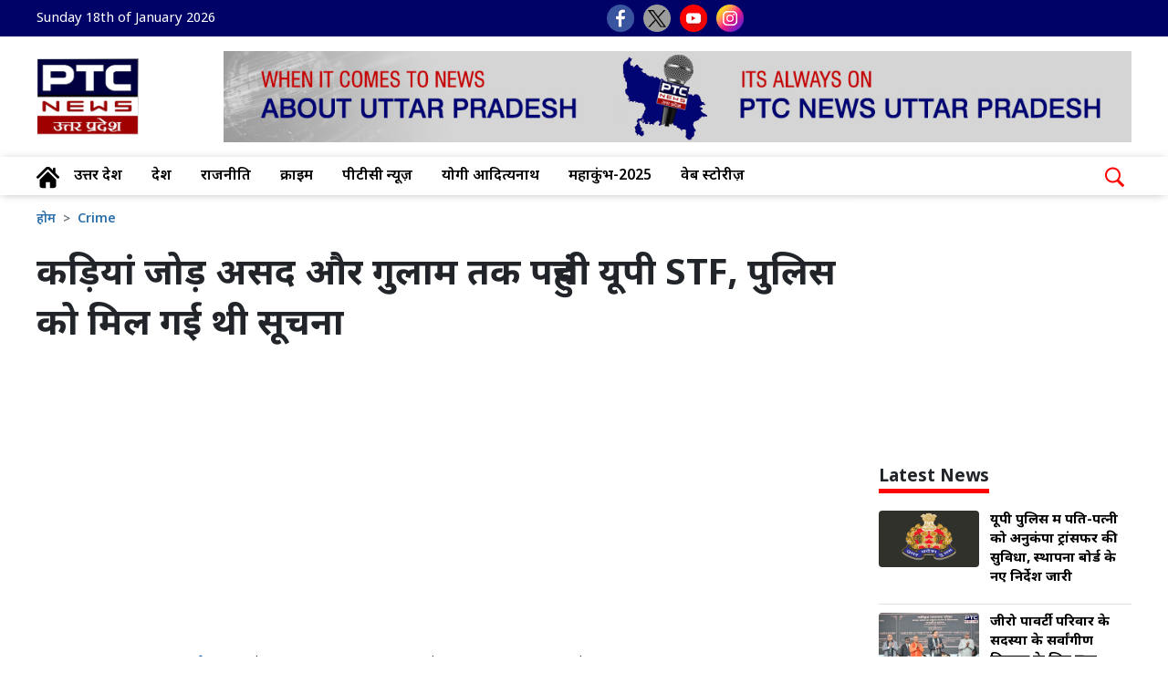

--- FILE ---
content_type: text/html; charset=UTF-8
request_url: https://up.ptcnews.tv/up-crime/important-things-related-to-asad-ahmed-encounter-839
body_size: 87910
content:
<!doctype html>
<html lang="hi">
  <head>
    <meta charset="utf-8">
	<meta name="viewport" content="width=device-width, initial-scale=1, maximum-scale=5" >  
	<meta http-equiv="X-UA-Compatible" content="IE=edge"> 
	<meta name="language" content="hi"> 
	<meta name="dc.language" content="hi" />
	<link rel="shortcut icon" type="image/ico" href="https://media-up.ptcnews.tv/ptcnews-up.ico" />
	<link rel="fluid-icon" type="image/png" href="https://media-up.ptcnews.tv/ptcnews-up.ico" />
	
	<!-- Google tag (gtag.js) -->
<script async src="https://www.googletagmanager.com/gtag/js?id=G-BEDFJQTDNB"></script>
<script>
  window.dataLayer = window.dataLayer || [];
  function gtag(){dataLayer.push(arguments);}
  gtag('js', new Date());

  gtag('config', 'G-BEDFJQTDNB');
</script>
	
	
	<meta name="robots"content="max-image-preview:large">
    <meta name="robots" content="index, follow">
	
   <meta name="google" content="notranslate"> 
   <meta property="fb:pages" content="61550931173099" />
   <meta property="fb:app_id" content="1152423489443032"> 
   <meta property="og:site_name" content="PTC News उत्तर प्रदेश"/> 
    			<title>Important things related to Asad Ahmed encounter कड़ियां जोड़ असद और गुलाम तक पहुंची यूपी STF, पुलिस को मिल गई थी सूचना | Crime - PTC News उत्तर प्रदेश</title>
			<meta name="description" content="Important things related to Asad Ahmed encounter प्रयागराज में उमेश पाल हत्याकांड के बाद मुख्यमंत्री योगी आदित्यनाथ ने विधानसभा में ऐलान किया था कि जिन्होंने इस घटना को अंजाम दिया है, उन्हें मिट्टी में मिला देंगे। मुख्यमंत्री के इस बयान के बाद घटना में शामिल अतीक अहमद के बेटे असद और अन्य आरोपियों की सरगर्मी से तलाश की जा रही थी। इस दौरान गुजरात की जेल में बंद अतीक अहमद को प्रयागराज पेशी के लिए लाए जाने पर परिवार के लोग अतीक अहमद की जान को खतरा बता रहे थे। अतीक के परिवार के लोगों ने उसकी सुरक्षा को लेकर मुख्यमंत्री तक को पत्र लिखा था।"/>
			<meta name="keywords" content="ptc news, ptc hindi news, utar pradesh news, uttar pradesh, cm yogi, yogi adityanath, Atiq son Asad, Atiq son Asad encounter, uttar pradesh police, yogi adityanath, yogi government, government of uttar pradesh, viral video, viral video of cm yogi, asad encounter, umesh pal murder case, press conference, prashant kumar, dg prashant kumar" />
			<meta name="news_keywords" content="ptc news, ptc hindi news, utar pradesh news, uttar pradesh, cm yogi, yogi adityanath, Atiq son Asad, Atiq son Asad encounter, uttar pradesh police, yogi adityanath, yogi government, government of uttar pradesh, viral video, viral video of cm yogi, asad encounter, umesh pal murder case, press conference, prashant kumar, dg prashant kumar" />			
			
		<link rel="amphtml" href="https://up.ptcnews.tv/amp/up-crime/important-things-related-to-asad-ahmed-encounter-839" />
		<link rel="canonical" href="https://up.ptcnews.tv/up-crime/important-things-related-to-asad-ahmed-encounter-839"/>	
		<meta property="og:description" content="प्रयागराज में उमेश पाल हत्याकांड के बाद मुख्यमंत्री योगी आदित्यनाथ ने विधानसभा में ऐलान किया था कि जिन्होंने इस घटना को अंजाम दिया है, उन्हें मिट्टी में मिला देंगे। मुख्यमंत्री के इस बयान के बाद घटना में शामिल अतीक अहमद के बेटे असद और अन्य आरोपियों की सरगर्मी से तलाश की जा रही थी। इस दौरान गुजरात की जेल में बंद अतीक अहमद को प्रयागराज पेशी के लिए लाए जाने पर परिवार के लोग अतीक अहमद की जान को खतरा बता रहे थे। अतीक के परिवार के लोगों ने उसकी सुरक्षा को लेकर मुख्यमंत्री तक को पत्र लिखा था।"/>
		<meta property="og:title" content="कड़ियां जोड़ असद और गुलाम तक पहुंची यूपी STF, पुलिस को मिल गई थी सूचना"/>
		<meta property="og:type" content="article" />
		<meta property="og:locale" content="hi_HI" />
		<meta property="og:url" content="https://up.ptcnews.tv/up-crime/important-things-related-to-asad-ahmed-encounter-839"/>
		<meta property="og:site_name" content="PTC News उत्तर प्रदेश" />
		<meta property="og:publisher" content="https://www.facebook.com/ptcnewsuttarpradesh/" />
		<meta property="og:image" content="https://ptcnews-up.s3.ap-south-1.amazonaws.com/wp-content/uploads/2023/04/asad-ahmed-encounter-jhansi-1_7d61778caabd6f75a0aff20f7651c62e_1280X720.webp"/>
		<meta name="twitter:title" content="कड़ियां जोड़ असद और गुलाम तक पहुंची यूपी STF, पुलिस को मिल गई थी सूचना" />
		<meta name="twitter:description" content="प्रयागराज में उमेश पाल हत्याकांड के बाद मुख्यमंत्री योगी आदित्यनाथ ने विधानसभा में ऐलान किया था कि जिन्होंने इस घटना को अंजाम दिया है, उन्हें मिट्टी में मिला देंगे। मुख्यमंत्री के इस बयान के बाद घटना में शामिल अतीक अहमद के बेटे असद और अन्य आरोपियों की सरगर्मी से तलाश की जा रही थी। इस दौरान गुजरात की जेल में बंद अतीक अहमद को प्रयागराज पेशी के लिए लाए जाने पर परिवार के लोग अतीक अहमद की जान को खतरा बता रहे थे। अतीक के परिवार के लोगों ने उसकी सुरक्षा को लेकर मुख्यमंत्री तक को पत्र लिखा था।"/>
		<meta name="twitter:image" content="https://ptcnews-up.s3.ap-south-1.amazonaws.com/wp-content/uploads/2023/04/asad-ahmed-encounter-jhansi-1_7d61778caabd6f75a0aff20f7651c62e_1280X720.webp" />
		<meta name="twitter:url" content="https://up.ptcnews.tv/up-crime/important-things-related-to-asad-ahmed-encounter-839" />
				
			<script type="application/ld+json">
			{
			  "@context": "https://schema.org",
			  "@type": "NewsArticle",
			  "mainEntityOfPage": {
				"@type": "WebPage",
				"@id": "https://up.ptcnews.tv/up-crime/important-things-related-to-asad-ahmed-encounter-839"
			  },
			  "headline": "Important things related to Asad Ahmed encounter कड़ियां जोड़ असद और गुलाम तक पहुंची यूपी STF, पुलिस को मिल गई थी सूचना",
			  "description":"Important things related to Asad Ahmed encounter प्रयागराज में उमेश पाल हत्याकांड के बाद मुख्यमंत्री योगी आदित्यनाथ ने विधानसभा में ऐलान किया था कि जिन्होंने इस घटना को अंजाम दिया है, उन्हें मिट्टी में मिला देंगे। मुख्यमंत्री के इस बयान के बाद घटना में शामिल अतीक अहमद के बेटे असद और अन्य आरोपियों की सरगर्मी से तलाश की जा रही थी। इस दौरान गुजरात की जेल में बंद अतीक अहमद को प्रयागराज पेशी के लिए लाए जाने पर परिवार के लोग अतीक अहमद की जान को खतरा बता रहे थे। अतीक के परिवार के लोगों ने उसकी सुरक्षा को लेकर मुख्यमंत्री तक को पत्र लिखा था।",
			  "articleBody":"Important things related to Asad Ahmed encounter प्रयागराज में उमेश पाल हत्याकांड के बाद मुख्यमंत्री योगी आदित्यनाथ ने विधानसभा में ऐलान किया था कि जिन्होंने इस घटना को अंजाम दिया है, उन्हें मिट्टी में मिला देंगे। मुख्यमंत्री के इस बयान के बाद घटना में शामिल अतीक अहमद के बेटे असद और अन्य आरोपियों की सरगर्मी से तलाश की जा रही थी। इस दौरान गुजरात की जेल में बंद अतीक अहमद को प्रयागराज पेशी के लिए लाए जाने पर परिवार के लोग अतीक अहमद की जान को खतरा बता रहे थे। अतीक के परिवार के लोगों ने उसकी सुरक्षा को लेकर मुख्यमंत्री तक को पत्र लिखा था।",
			  "keywords":"ptc news, ptc hindi news, utar pradesh news, uttar pradesh, cm yogi, yogi adityanath, Atiq son Asad, Atiq son Asad encounter, uttar pradesh police, yogi adityanath, yogi government, government of uttar pradesh, viral video, viral video of cm yogi, asad encounter, umesh pal murder case, press conference, prashant kumar, dg prashant kumar",
			  "image": [
				"https://ptcnews-up.s3.ap-south-1.amazonaws.com/wp-content/uploads/2023/04/asad-ahmed-encounter-jhansi-1_7d61778caabd6f75a0aff20f7651c62e_1280X720.webp"
			  ],
			  "datePublished": "2023-04-13T20:26:24+05:30",
			  "dateModified": "2023-04-13T20:26:24+05:30",
			  "author": {
				"@type": "Person",
				"name": "ptcshagunk",
				"url": "https://up.ptcnews.tv/author/ptcshagunk"
			  },
			  "publisher": {
				"@type": "Organization",
				"name": "PTC News उत्तर प्रदेश",
				"logo": {
				  "@type": "ImageObject",
				  "url": "https://media-up.ptcnews.tv/ptcnews-up.jpg",
				  "width":"600",
				  "height":"60"
				}
			  }
			}
			</script>	
			
			<script type="application/ld+json">
				{
				  "@context": "https://schema.org",
				  "@type": "WebPage",
				  "mainEntityOfPage": {
				   "@type": "WebPage",
				   "@inLanguage": "hi",
				   "name": "हिंदी न्यूज़, Hindi news, Hindi Samachar, Latest News in Hindi, लेटेस्ट हिंदी न्यूज़ ,Breaking News, PTC News उत्तर प्रदेश",
				   "description":"PTC News उत्तर प्रदेश: Hindi News(हिंदी न्यूज़): Get latest news in Hindi and breaking news in Hindi on Uttar Prades, Uttar Prades, Entertainment and State. पढ़ें    देश - दुनिया की ताजा खबरें हिंदी में PTC News उत्तर प्रदेश पर" ,"url": "https://up.ptcnews.tv",
				   "publisher":{
					  "@type":"Organization",
					  "name":"PTC News उत्तर प्रदेश",
					  "logo":{"@type":"ImageObject",
					  "url":"https://media-up.ptcnews.tv/ptcnews-up.jpg","width":"129","height":"70"}
				   }
				  }
				}
			 </script>		
				
				<script type="application/ld+json">
		 {
			"@context":"http://schema.org",
			 "name":"PTC News उत्तर प्रदेश",
			 "@type":"Organization",
			 "url":"https://up.ptcnews.tv/",
			 "logo":{
					  "@type": "ImageObject",
					  "url": "https://media-up.ptcnews.tv/ptcnews-up.jpg",
					  "width":"600",
					  "height":"60"
					},
			 "address":[
							{
								"@type":"PostalAddress",						
								"streetAddress":"Plot No. 78 Okhla Industrial Area Phase – 3",
								"addressLocality":"New Delhi",
								"addressRegion":"Uttar Prades",
								"postalCode":"110020",
								"Telephone":"+91-11-41090809"
							}
						],
						"sameAs":
						[["https://www.facebook.com/ptcnewsuttarpradesh","https://twitter.com/PTCNewsUP","https://www.youtube.com/channel/UCtQ8__IVS2MnHOueMgNYSxw"]]
		}
		</script>
   
		<script type="application/ld+json">{
			"@context":"http://schema.org",
			"@type":"WebSite",
			"name": "PTC News उत्तर प्रदेश",
			"alternateName" : "PTC News उत्तर प्रदेश",
			"url":"https://up.ptcnews.tv/",
			"potentialAction": {
			"@type": "SearchAction",
			"target": {
				"@type": "EntryPoint",
				"urlTemplate": "https://up.ptcnews.tv/searchview/{search_term_string}"
			},
			"query-input": "required name=search_term_string"
			}
		}
		</script>     
   
    <link href="https://media.ptcbharat.com/wp-content/uploads/2024/bootstrap.min.css" rel="stylesheet">
    <!-- Custom styles  -->
    <link href="https://media.ptcbharat.com/wp-content/uploads/2024/header.css" rel="stylesheet">
	<link href="https://media.ptcbharat.com/wp-content/uploads/2024/inside.css" rel="stylesheet">
    <script type="text/javascript" src="https://ajax.googleapis.com/ajax/libs/jquery/3.5.1/jquery.min.js"></script>
    <link rel="stylesheet" href="https://cdnjs.cloudflare.com/ajax/libs/font-awesome/5.15.3/css/all.min.css">
    <link href="https://fonts.googleapis.com/css2?family=Noto+Sans+Devanagari:wght@100..900&display=swap" rel="stylesheet">   </head><style>

span.live-update {background: #EA2429;color: #fff;padding: 6px 8px 5px 5px;line-height: 1;border-radius: 3px;text-transform: uppercase;display: inline-block;vertical-align: middle;font-size: 12px;font-weight: 700;width: auto}
span.live-update .blink {animation: blinker 1s linear infinite;font-size: 10px;margin-right: 5px;vertical-align: baseline}
.circle-live {background-color: #fff;border-radius: 50%;height: 10px;width: 10px;display: inline-block;}
span.budet-live {color:#ff0000;line-height: 1;border-radius:3px;text-transform: uppercase;display: inline-block;vertical-align: middle;font-size:15px; padding-top:10px; padding-left:10px;}
span.budet-live .blink {animation: blinker 1s linear infinite;font-size:10px;margin-right:8px;vertical-align: baseline}
.ffs18{font-size:18px!important}
.ffs16{font-size:16px!important}
                    
  @keyframes blinker {50% { opacity: 0; }}
  .c-live {background-color: #ff0000;border-radius: 50%;height:12px;width:12px;display: inline-block}
  .bxshadow{-webkit-box-shadow: 1px -1px 17px -1px rgba(0,0,0,0.44); -moz-box-shadow: 1px -1px 17px -1px rgba(0,0,0,0.44);box-shadow: 1px -1px 17px -1px rgba(0,0,0,0.44);  border-radius:10px;padding:10px;}                
  hr.style-one {border: 0;height: 1px;background: #727272;background-image: none;background-image: linear-gradient(to right, #f5f5f5, #333, #f5f5f5);}


  .share {position: relative;right:5;bottom: 10px}  
    @media (min-width: 768px) {
   .share {right: unset;bottom: unset;}
   }
                   .share__toggle:checked ~ .share__button {transform: rotate(-180deg);}
                   .share__toggle:checked ~ .share__icon--facebook {transform: translateX(-55px) rotate(0);}
                   .share__toggle:checked ~ .share__icon--twitter {transform: translateX(-110px) rotate(0);}
                   .share__toggle:checked ~ .share__icon--pinterest {transform: translateX(-165px) rotate(0);}
                   .share__toggle:checked ~ .share__icon--linkedin {transform: translateX(-220px) rotate(0);}
                  .share__toggle:checked ~ .share__icon--telegram {transform: translateX(-220px) rotate(0);}
      
                  .share__button {position: relative;z-index: 2;display: flex;justify-content: center;align-items: center;width: 35px;height: 35px;color: white;background-color: #babbbc;border-radius: 50px;box-shadow: 0px 0px 0px 1px rgb(180, 180, 181);cursor: pointer;transition: 0.3s ease;}
                   .share__icon {position: absolute; top: 0;display: flex;justify-content: center;align-items: center;width:35px;height: 35px;border-radius: 50px;transform: translateX(0) rotate(180deg);cursor: pointer;transition: 0.3s ease-in-out;}
                   .share__icon--facebook {background-color: #3b5998;}
                   .share__icon--twitter {background-color: #c3c3c4;}
                   .share__icon--pinterest {background-color: #bd081c;}
                   .share__icon--linkedin {background-color: #0077b5;}
    
                  @media screen and (max-width:768px)
                  {
                  .share {position: relative;top:1px;right:5;bottom: 10px}
                  .share__toggle:checked ~ .share__icon--facebook {transform: translateX(-40px) rotate(0);}
                  .share__toggle:checked ~ .share__icon--twitter {transform: translateX(-80px) rotate(0);}
                  .share__toggle:checked ~ .share__icon--pinterest {transform: translateX(-122px) rotate(0);}
                  .share__toggle:checked ~ .share__icon--linkedin {transform: translateX(-220px) rotate(0);}
                  .share__toggle:checked ~ .share__icon--telegram {transform: translateX(-160px) rotate(0);}
                  }				  
					.des-txt a {
						color: #0071ce !important;
					}

</style>  
  <body>
	<style type="text/css">
  .iw-search-list ul {
    margin: 0;
    padding: 0;
    list-style: none;
  }
  .iw-search-list ul li {
    display: block;
  }
  .iw-search-list ul li a {
    display: block;
    width: 100%;
    line-height: 1.5;
    text-align: left;
    text-decoration: none;
    padding: 10px 0;
    transition: 0.25s;
  }
  .iw-search-item {
    display: flex;
    flex-wrap: wrap;
    justify-content: space-between;
    align-items: flex-start;
  }
  .image-box {
    width: 80px;
    border: 1px solid rgb(106, 106, 106);
    margin-bottom: 0;
  }
  .iw-search-item-details {
    width: calc(100% - 80px);
    padding: 0 10px;
  }
  .iw-search-item-details p {
    color: #000;
    font-size: 12px;
    font-weight: 600;
    margin-bottom: 0;
  }
  .iw-search-item-details .iw-date > span {
    display: block;
    color: #aaa;
    font-size: 11px;
    margin-top: 5px;
    line-height: 1;
  }
  .bdr-bot1 {
    border-bottom: 1px solid rgb(160, 160, 160);
    padding-top: 10px;
  }
</style>

<header>
      <!--Desktop header-->
      <div class="ptc-desktop-header">
         <!--top bar-->
      <!-- <div class="ptc-topbar">
        <div class="container-lg">
          <div class="row">
            <div class="ptc-date col fspop">Thu, Sep 01, 2022</div>
            <div class="ptc-lang-option col fspop"><a href="#">Hindi</a> | <a href="#">English</a>
            </div>
            
          </div>
        </div>
      </div> -->
	  
	  <!--top bar-->
        <div class="ptc-topbar">
          <div class="container-lg">
            <div class="row">
              <div class="ptc-date col">
			  Sunday 18th of January 2026			  </div>
              <div class="ptc-top-social-links col">
                <a href="https://www.facebook.com/ptcnewsuttarpradesh" target="_blank"><img src="https://ptcbharat.s3.ap-south-1.amazonaws.com/wp-content/uploads/2024/small-facebook.png" alt="facebook" title="facebook"></a>
                <a href="https://twitter.com/PTCNewsUP" target="_blank"><img src="https://ptcbharat.s3.ap-south-1.amazonaws.com/wp-content/uploads/2024/small-twitter-new.png" alt="twitter" title="twitter"></a>
                <a href="https://www.youtube.com/channel/UCtQ8__IVS2MnHOueMgNYSxw" target="_blank"><img src="https://ptcbharat.s3.ap-south-1.amazonaws.com/wp-content/uploads/2024/small-youtube.png" alt="youtube" title="youtube"></a>				
                <a href="https://www.instagram.com/ptcnewsup/" target="_blank"><img src="https://ptcbharat.s3.ap-south-1.amazonaws.com/wp-content/uploads/2024/small-instagram.png" alt="instagram" title="instagram"></a>
              </div>
            </div>
          </div>
        </div>
     <!--top bar ends-->	  
      <!--top bar ends-->
        <!--logo and banner section-->
        <div class="container-lg">
          <div class="row ptc-logo-section">
            <div class="col col-2">
              <a href="https://up.ptcnews.tv">
                <img src="https://media.ptcbharat.com/wp-content/uploads/2024/07/ptcnews-up-logo.jpg" alt="PTC News उत्तर प्रदेश" title="PTC News उत्तर प्रदेश" width="112px;">
              </a>
            </div>
            <div class="col col-10 ptc-header-banner">
              <a href="https://play.google.com/store/apps/details?id=com.ptcplayapp&hl=en_IN&gl=US" target="_blank">
                <img src="https://media-up.ptcnews.tv/top-banner.jpg">
              </a>
            </div>
          </div>
        </div>
        <!--logo and banner section ends-->
        <div class="ptcTopNav ptc-d-stickynav">
          <!--top navigation-->
          <div class="ptc-menu-wrapper">
            <div class="container-lg ptc-menu-bar">
              <!--menu home-->
              <div class="ptc-home-logo">
                <a href="https://up.ptcnews.tv" class="ptc-home-icon">
                  <img src="https://ptcbharat.s3.ap-south-1.amazonaws.com/wp-content/uploads/2024/home-icon.svg" class="ptc-home-svg">
                </a>
                <a href="https://up.ptcnews.tv" class="ptc-home-img">
                  <img src="https://ptcnews-up.s3.ap-south-1.amazonaws.com/ptcnews-up.jpg">
                </a>
              </div>
              <!--menu home end-->
              <!--menu items start-->
              <!--Yaha sei changes hei-->
            <ul class="ptc-top-level-menu">
				<li><a href="https://up.ptcnews.tv/uttar-pradesh">उत्तर प्रदेश</a></li>
				<!--<li><a href="https://up.ptcnews.tv/video">वीडियो</a></li>-->
				<li><a href="https://up.ptcnews.tv/nation">देश</a></li>
				<!--<li><a href="https://up.ptcnews.tv/himachal-pradesh">हिमाचल</a></li>-->
				<li><a href="https://up.ptcnews.tv/politics">राजनीति</a></li>
				<li><a href="https://up.ptcnews.tv/up-crime">क्राइम</a></li> 
				<!--<li><a href="https://up.ptcnews.tv/video">वीडियो</a></li>-->
				<li><a href="https://www.ptcnews.tv/hindi-news" target="_blank">पीटीसी न्यूज़</a></li>
				<li><a href="https://up.ptcnews.tv/tag/up-cm-yogi-adityanath">योगी आदित्यनाथ</a></li>
				<li><a href="https://up.ptcnews.tv/tag/mahakumbh-2025">महाकुंभ-2025</a></li>
				<li><a href="https://up.ptcnews.tv/visualstory-category">वेब स्टोरीज़</a></li>
			</ul>

		<!--Start desktop search -->
			  
		<div class="ptc-search-header">
			<button class="ptcTopSearchBtn">
			  <img src="https://ptcbharat.s3.ap-south-1.amazonaws.com/wp-content/uploads/2024/search-m.png" width="25px">
			</button>
			<div class="ptc-top-search-box" id="searchbox">
				<form  method="GET" action="#" autocomplete="off">
				  <div class="input-group">
					<input type="text" name="searchstr" id="searchstr" class="form-control" placeholder="Search here...">
					<div class="input-group-append">
					  <button class="btn btn-danger" id="searchBtn" type="button">Search</button>
					</div>
				  </div>
				</form>
			  <div class="iw-search-list" id="searched_data"></div>
			</div>
		</div>
		<!--End desktop search -->			  
         </div>
     </div>
          <!--top navigation end-->
          <!--tags and trending news-->
		            <!--tags and trending news ends-->
          <!--Yaha tak-->
        </div>
				
      </div>
      <!--Desktop header ends-->
      <!--mobile header-->
      <div class="laxman">
        <div class="ptcTopNav ptc-mobile-header">
          <nav class="navbar navbar-dark ptc-m-top-bar">
            <button class="navbar-toggler ptc-hamburger hamburgerIcon" type="button">
              <span class="hamburger-icon"></span>
              <span class="hamburger-icon"></span>
              <span class="hamburger-icon"></span>
            </button>
            <a href="https://up.ptcnews.tv" class="ptc-m-logo">
              <img src="https://ptcnews-up.s3.ap-south-1.amazonaws.com/ptcnews-up.jpg" alt="PTC News उत्तर प्रदेश"title="PTC News उत्तर प्रदेश">
            </a>
            <!--mobile search start-->
			
            <div class="ptc-search-header">
              <button class="ptcTopSearchBtn">
                <img src="https://ptcbharat.s3.ap-south-1.amazonaws.com/wp-content/uploads/2024/search-m.png" width="25px" id="searchbutton">
              </button>
              <div class="ptc-top-search-box" id="searchbox">
				<form  method="GET" action="#" autocomplete="off">
					<div class="input-group">
						<input type="text" name="searchstr" id="searchmobstr" class="form-control" placeholder="Search here...">
						<div class="input-group-append">
							<button class="btn btn-danger" id="searchMobileBtn" type="button">Search</button>
						</div>
					</div>
				</form>
				<div class="iw-search-list" id="searched_mob_data"></div>
              </div>
            </div>
			<!--mobile search start-->
            <div class="ptc-mobile-menu">
              <button class="navbar-toggler ptc-menu-close-btn hamburgerIcon" type="button">
                <img src="https://ptcbharat.s3.ap-south-1.amazonaws.com/wp-content/uploads/2024/close-icon.png">
              </button>
              <div class="ptclogo">
                <img src="https://ptcnews-up.s3.ap-south-1.amazonaws.com/ptcnews-up.jpg" alt="PTC News उत्तर प्रदेश" title="PTC News उत्तर प्रदेश">
              </div>
              <!--div class="ptclang">
                <svg xmlns="http://www.w3.org/2000/svg" width="15.495" height="15.491" style="margin-right:5px;" viewBox="0 0 15.495 15.491">
                  <path id="Icon_ionic-ios-globe" fill="currentColor" data-name="Icon ionic-ios-globe" d="M11.12,3.375h-.026a7.746,7.746,0,0,0,0,15.491h.026a7.745,7.745,0,1,0,0-15.491Zm6.71,7.224h-2.89a14.665,14.665,0,0,0-.365-2.838,11.344,11.344,0,0,0,1.851-.782A6.671,6.671,0,0,1,17.831,10.6Zm-7.232,0H8.3a13.236,13.236,0,0,1,.328-2.573A11.329,11.329,0,0,0,10.6,8.29Zm0,1.043v2.305a11.377,11.377,0,0,0-1.974.264A13.234,13.234,0,0,1,8.3,11.642Zm1.043,0h2.283a13.158,13.158,0,0,1-.328,2.566,11.115,11.115,0,0,0-1.955-.261Zm0-1.043V8.29A11.378,11.378,0,0,0,13.6,8.03a13.2,13.2,0,0,1,.328,2.569Zm4.074-4.39a10.345,10.345,0,0,1-1.415.577,7.689,7.689,0,0,0-.987-2.029A6.738,6.738,0,0,1,15.716,6.209Zm-2.4.845a10.48,10.48,0,0,1-1.676.223V4.544A4.512,4.512,0,0,1,13.318,7.054ZM10.6,4.529V7.274A10.3,10.3,0,0,1,8.9,7.047,4.51,4.51,0,0,1,10.6,4.529Zm-1.7.238a7.749,7.749,0,0,0-.979,2.015,10.578,10.578,0,0,1-1.4-.573A6.638,6.638,0,0,1,8.9,4.768ZM5.814,6.983a11.119,11.119,0,0,0,1.832.775A14.073,14.073,0,0,0,7.281,10.6H4.414A6.637,6.637,0,0,1,5.814,6.983Zm-1.4,4.658H7.278a14.627,14.627,0,0,0,.365,2.838,11.8,11.8,0,0,0-1.832.775A6.672,6.672,0,0,1,4.41,11.642Zm2.111,4.39a10.422,10.422,0,0,1,1.4-.573A7.777,7.777,0,0,0,8.9,17.477,6.8,6.8,0,0,1,6.522,16.032ZM8.9,15.191a10.353,10.353,0,0,1,1.694-.227v2.748A4.5,4.5,0,0,1,8.9,15.191ZM11.642,17.7V14.96a10.48,10.48,0,0,1,1.676.223A4.51,4.51,0,0,1,11.642,17.7Zm1.676-.212a7.689,7.689,0,0,0,.987-2.029,10.175,10.175,0,0,1,1.415.581A6.816,6.816,0,0,1,13.318,17.484Zm3.109-2.227a11.344,11.344,0,0,0-1.851-.782,14.588,14.588,0,0,0,.365-2.834h2.89A6.642,6.642,0,0,1,16.427,15.258Z" transform="translate(-3.375 -3.375)"></path>
                </svg>
                <span style="margin-right:5px;">Language</span>
              </div-->
              <div class="ptc-top-social-links ptc-m-top-social-links" style="margin-top:60px;">
                <a href="https://www.facebook.com/ptcnewsuttarpradesh" target="_blank" alt="Facebook">
					<img src="https://ptcbharat.s3.ap-south-1.amazonaws.com/wp-content/uploads/2024/small-facebook.png" alt="facebook" title="facebook">
					</a>
					<a href="https://twitter.com/PTCNewsUP" target="_blank" alt="Twitter">
					<img src="https://ptcbharat.s3.ap-south-1.amazonaws.com/wp-content/uploads/2024/small-twitter-new.png" alt="twitter" title="twitter">
					</a>
					<a href="https://www.youtube.com/channel/UCtQ8__IVS2MnHOueMgNYSxw" target="_blank" alt="Youtube">
					<img src="https://ptcbharat.s3.ap-south-1.amazonaws.com/wp-content/uploads/2024/small-youtube.png" alt="youtube" title="youtube">
					</a>
					<a href="https://www.instagram.com/ptcnewsup/" target="_blank">
					<img src="https://ptcbharat.s3.ap-south-1.amazonaws.com/wp-content/uploads/2024/small-instagram.png" alt="instagram" title="instagram">
					</a>
              </div>
			<div id="ptc-mobile-accordion">
				
                <div class="ptc-m-menugroup">
                  <div class="ptc-m-submenugroup">
                    <a href="https://up.ptcnews.tv/uttar-pradesh">उत्तर प्रदेश</a>
                  </div>
                </div>
				<div class="ptc-m-menugroup">
                  <div class="ptc-m-submenugroup">
                    <a href="https://up.ptcnews.tv/nation">देश</a>
                  </div>
                </div>
                <div class="ptc-m-menugroup">
                  <div class="ptc-m-submenugroup">
                   <a href="https://up.ptcnews.tv/politics">राजनीति</a>
                  </div>
                </div>
				 <div class="ptc-m-menugroup">
                  <div class="ptc-m-submenugroup">
                    <a href="https://www.ptcnews.tv/hindi-news" target="_blank">पीटीसी न्यूज़</a>
                  </div>
                </div>				
                <div class="ptc-m-menugroup">
                  <div class="ptc-m-submenugroup">
                    <a href="https://up.ptcnews.tv/tag/up-cm-yogi-adityanath">योगी आदित्यनाथ</a>
                  </div>
                </div>
				<div class="ptc-m-menugroup">
                  <div class="ptc-m-submenugroup">
                    <a href="https://up.ptcnews.tv/tag/mahakumbh-2025">महाकुंभ-2025</a>
                  </div>
                </div>
				<div class="ptc-m-menugroup">
                  <div class="ptc-m-submenugroup">
                    <a href="https://up.ptcnews.tv/visualstory-category">वेब स्टोरीज़</a>
                  </div>
                </div>
               
              </div>
            </div>
          </nav>
          <!--Yaha sei mobile ka start karna hei-->
          <div class="container-fluid bgmob ptc-m ptc-m2">
            <div class="top-menu-mob">
            <ul>
				<li><a href="https://up.ptcnews.tv/uttar-pradesh">उत्तर प्रदेश</a></li>						
						<li><a href="https://up.ptcnews.tv/nation">देश</a></li>						
						<li><a href="https://up.ptcnews.tv/politics">राजनीति</a></li>
						<li><a href="https://up.ptcnews.tv/up-crime">क्राइम</a></li> 						
						<li><a href="https://www.ptcnews.tv/hindi-news" target="_blank">पीटीसी न्यूज़</a></li>
						<li><a href="https://up.ptcnews.tv/tag/up-cm-yogi-adityanath">योगी आदित्यनाथ</a></li>
						<li><a href="https://up.ptcnews.tv/tag/mahakumbh-2025">महाकुंभ-2025</a></li>
						<li><a href="https://up.ptcnews.tv/visualstory-category">वेब स्टोरीज़</a></li>
              </ul>
            </div>
          </div>
		  
		  		  
          <!--Yaha sei mobile ka end karna hei-->
        </div>
				
      </div>
      <!--mobile header ends-->
    </header>
    <!--desktop hrader ends1-->
	 
	    <div class="container mt-2 mb-3">
      <div class="row">
        <div class="col-lg-9 col-md-12">
				  
          <nav aria-label="breadcrumb">
            <ul class="breadcrumb">
				  <li class="breadcrumb-item">
					<a href="https://up.ptcnews.tv">होम</a>
				  </li>
				  <li class="breadcrumb-item">
					<a href="https://up.ptcnews.tv/up-crime">Crime</a>
				  </li>
				  			   <!--<li class="breadcrumb-item active"></li>-->
			</ul>
          </nav>
          <div class="tp-txt pb-1">
					  
            <h1 class="font-weight-bold">कड़ियां जोड़ असद और गुलाम तक पहुंची यूपी STF, पुलिस को मिल गई थी सूचना</h1>
            <!--h2>.</h2-->
			
			<!--desktop ads start-->
			<div class="container text-center mt-4 mb-4 dsp">		
			<script async src="https://pagead2.googlesyndication.com/pagead/js/adsbygoogle.js?client=ca-pub-7626770012890039"
			crossorigin="anonymous"></script>
			<ins class="adsbygoogle"
			style="display:block"
			data-ad-client="ca-pub-7626770012890039"
			data-ad-slot="7827438530"
			data-ad-format="auto"
			data-full-width-responsive="true"></ins>
			<script>
			(adsbygoogle = window.adsbygoogle || []).push({});
			</script>
			</div>
			<!--desktop ads end-->
			
          </div>		  
          <div class="writer pb-4">
				<span class="author-post">
					<span class="author">Reported by:&nbsp;<a href="javascript:void(0)">PTC News उत्तर प्रदेश Desk</a></span>
				</span>
				<span>&nbsp;|&nbsp;</span>
				<span class="author-post">
					<span class="author">Edited by:&nbsp;<a href="https://up.ptcnews.tv/author/ptcshagunk">Shagun Kochhar</a>
					</span>
				</span>			 
				<span>&nbsp;|&nbsp;</span>
				<span>April 13th 2023 08:26 PM</span>
				<span>&nbsp;|&nbsp;</span>
				<span>Updated:</span>
              <span> 
			  April 13th 2023 08:26 PM			  </span>
            </span>
          </div>
          <div class="row">
		  
		  
		  
		  
            <!--left section start-->
			            <!--left section end-->			
			
            <!--Middle section start-->
            <div class="col-lg-12 col-md-12">
              <div class="det-img mb-2 mt-1">
                <a href="https://up.ptcnews.tv/up-crime/important-things-related-to-asad-ahmed-encounter-839" title="कड़ियां जोड़ असद और गुलाम तक पहुंची यूपी STF, पुलिस को मिल गई थी सूचना">
                  <img src="https://ptcnews-up.s3.ap-south-1.amazonaws.com/wp-content/uploads/2023/04/asad-ahmed-encounter-jhansi-1_7d61778caabd6f75a0aff20f7651c62e_1280X720.webp" class="w-100">
                </a>
                <p>कड़ियां जोड़ असद और गुलाम तक पहुंची यूपी STF, पुलिस को मिल गई थी सूचना</p>
              </div>
              <div class="clearfix"></div>
              <div class="iw-post-bottom">
                <div class="iw-google-new-area">
                  <a href="" class="iw-google-news-btn">
                    <span class="iw-icon">
                      <img src="https://ptcnews-wp.s3.ap-south-1.amazonaws.com/wp-content/uploads/2022/10/goggle-news-icon.png" alt="">
                    </span>
                    <span style="padding-right:5px;font-size:13px;">Follow Us</span>
                  </a>
                </div>
                <div class="mb-3">
                  <div class="indsocial">
                    <a href="https://www.facebook.com/sharer/sharer.php?u=https%3A%2F%2Fup.ptcnews.tv%2Fup-crime%2Fimportant-things-related-to-asad-ahmed-encounter-839" target="_blank" rel="noopener noreferrer" alt="facebook" title="facebook">
                      <svg xmlns="http://www.w3.org/2000/svg" width="22" height="22" fill="#4b69b1" class="bi bi-facebook" viewBox="0 0 16 16">
                        <path d="M16 8.049c0-4.446-3.582-8.05-8-8.05C3.58 0-.002 3.603-.002 8.05c0 4.017 2.926 7.347 6.75 7.951v-5.625h-2.03V8.05H6.75V6.275c0-2.017 1.195-3.131 3.022-3.131.876 0 1.791.157 1.791.157v1.98h-1.009c-.993 0-1.303.621-1.303 1.258v1.51h2.218l-.354 2.326H9.25V16c3.824-.604 6.75-3.934 6.75-7.951" />
                      </svg>
                    </a>
					
					
                    <a href="https://twitter.com/intent/tweet?url=https%3A%2F%2Fup.ptcnews.tv%2Fup-crime%2Fimportant-things-related-to-asad-ahmed-encounter-839&text=कड़ियां जोड़ असद और गुलाम तक पहुंची यूपी STF, पुलिस को मिल गई थी सूचना" target="_blank" rel="noopener noreferrer" alt="twitter" title="twitter">
                      <svg xmlns="http://www.w3.org/2000/svg" width="22" height="22" fill="currentColor" class="bi bi-twitter-x" viewBox="0 0 16 16">
                        <path d="M12.6.75h2.454l-5.36 6.142L16 15.25h-4.937l-3.867-5.07-4.425 5.07H.316l5.733-6.57L0 .75h5.063l3.495 4.633L12.601.75Zm-.86 13.028h1.36L4.323 2.145H2.865z" />
                      </svg>
                    </a>
                   <!--<a href="https://www.youtube.com/addurl?video=" target="_blank" rel="noopener noreferrer">
                      <svg xmlns="http://www.w3.org/2000/svg" width="26" height="26" fill="#e83f3a" class="bi bi-youtube" viewBox="0 0 16 16">
                        <path d="M8.051 1.999h.089c.822.003 4.987.033 6.11.335a2.01 2.01 0 0 1 1.415 1.42c.101.38.172.883.22 1.402l.01.104.022.26.008.104c.065.914.073 1.77.074 1.957v.075c-.001.194-.01 1.108-.082 2.06l-.008.105-.009.104c-.05.572-.124 1.14-.235 1.558a2.01 2.01 0 0 1-1.415 1.42c-1.16.312-5.569.334-6.18.335h-.142c-.309 0-1.587-.006-2.927-.052l-.17-.006-.087-.004-.171-.007-.171-.007c-1.11-.049-2.167-.128-2.654-.26a2.01 2.01 0 0 1-1.415-1.419c-.111-.417-.185-.986-.235-1.558L.09 9.82l-.008-.104A31 31 0 0 1 0 7.68v-.123c.002-.215.01-.958.064-1.778l.007-.103.003-.052.008-.104.022-.26.01-.104c.048-.519.119-1.023.22-1.402a2.01 2.01 0 0 1 1.415-1.42c.487-.13 1.544-.21 2.654-.26l.17-.007.172-.006.086-.003.171-.007A100 100 0 0 1 7.858 2zM6.4 5.209v4.818l4.157-2.408z" />
                      </svg>
                    </a>
                    <a href="">
                      <svg xmlns="http://www.w3.org/2000/svg" width="22" height="22" fill="#894898" class="bi bi-instagram" viewBox="0 0 16 16">
                        <path d="M8 0C5.829 0 5.556.01 4.703.048 3.85.088 3.269.222 2.76.42a3.9 3.9 0 0 0-1.417.923A3.9 3.9 0 0 0 .42 2.76C.222 3.268.087 3.85.048 4.7.01 5.555 0 5.827 0 8.001c0 2.172.01 2.444.048 3.297.04.852.174 1.433.372 1.942.205.526.478.972.923 1.417.444.445.89.719 1.416.923.51.198 1.09.333 1.942.372C5.555 15.99 5.827 16 8 16s2.444-.01 3.298-.048c.851-.04 1.434-.174 1.943-.372a3.9 3.9 0 0 0 1.416-.923c.445-.445.718-.891.923-1.417.197-.509.332-1.09.372-1.942C15.99 10.445 16 10.173 16 8s-.01-2.445-.048-3.299c-.04-.851-.175-1.433-.372-1.941a3.9 3.9 0 0 0-.923-1.417A3.9 3.9 0 0 0 13.24.42c-.51-.198-1.092-.333-1.943-.372C10.443.01 10.172 0 7.998 0zm-.717 1.442h.718c2.136 0 2.389.007 3.232.046.78.035 1.204.166 1.486.275.373.145.64.319.92.599s.453.546.598.92c.11.281.24.705.275 1.485.039.843.047 1.096.047 3.231s-.008 2.389-.047 3.232c-.035.78-.166 1.203-.275 1.485a2.5 2.5 0 0 1-.599.919c-.28.28-.546.453-.92.598-.28.11-.704.24-1.485.276-.843.038-1.096.047-3.232.047s-2.39-.009-3.233-.047c-.78-.036-1.203-.166-1.485-.276a2.5 2.5 0 0 1-.92-.598 2.5 2.5 0 0 1-.6-.92c-.109-.281-.24-.705-.275-1.485-.038-.843-.046-1.096-.046-3.233s.008-2.388.046-3.231c.036-.78.166-1.204.276-1.486.145-.373.319-.64.599-.92s.546-.453.92-.598c.282-.11.705-.24 1.485-.276.738-.034 1.024-.044 2.515-.045zm4.988 1.328a.96.96 0 1 0 0 1.92.96.96 0 0 0 0-1.92m-4.27 1.122a4.109 4.109 0 1 0 0 8.217 4.109 4.109 0 0 0 0-8.217m0 1.441a2.667 2.667 0 1 1 0 5.334 2.667 2.667 0 0 1 0-5.334" />
                      </svg>
                    </a>-->
                    <a href="https://t.me/share/url?url=https%3A%2F%2Fup.ptcnews.tv%2Fup-crime%2Fimportant-things-related-to-asad-ahmed-encounter-839&text=कड़ियां जोड़ असद और गुलाम तक पहुंची यूपी STF, पुलिस को मिल गई थी सूचना" target="_blank" rel="noopener noreferrer" alt="telegram" title="telegram">

                      <svg xmlns="http://www.w3.org/2000/svg" width="24" height="24" fill="#4b69b1" class="bi bi-telegram" viewBox="0 0 16 16">
                        <path d="M16 8A8 8 0 1 1 0 8a8 8 0 0 1 16 0M8.287 5.906q-1.168.486-4.666 2.01-.567.225-.595.442c-.03.243.275.339.69.47l.175.055c.408.133.958.288 1.243.294q.39.01.868-.32 3.269-2.206 3.374-2.23c.05-.012.12-.026.166.016s.042.12.037.141c-.03.129-1.227 1.241-1.846 1.817-.193.18-.33.307-.358.336a8 8 0 0 1-.188.186c-.38.366-.664.64.015 1.088.327.216.589.393.85.571.284.194.568.387.936.629q.14.092.27.187c.331.236.63.448.997.414.214-.02.435-.22.547-.82.265-1.417.786-4.486.906-5.751a1.4 1.4 0 0 0-.013-.315.34.34 0 0 0-.114-.217.53.53 0 0 0-.31-.093c-.3.005-.763.166-2.984 1.09" />
                      </svg>
                    </a>
					
					<a href="https://api.whatsapp.com/send?text=कड़ियां जोड़ असद और गुलाम तक पहुंची यूपी STF, पुलिस को मिल गई थी सूचना%20https%3A%2F%2Fup.ptcnews.tv%2Fup-crime%2Fimportant-things-related-to-asad-ahmed-encounter-839" target="_blank" rel="noopener noreferrer" alt="whatsapp" title="whatsapp">
					<svg xmlns="http://www.w3.org/2000/svg" width="22" height="22" fill="#01ab17" class="bi bi-whatsapp" viewBox="0 0 16 16"><path d="M13.601 2.326A7.85 7.85 0 0 0 7.994 0C3.627 0 .068 3.558.064 7.926c0 1.399.366 2.76 1.057 3.965L0 16l4.204-1.102a7.9 7.9 0 0 0 3.79.965h.004c4.368 0 7.926-3.558 7.93-7.93A7.9 7.9 0 0 0 13.6 2.326zM7.994 14.521a6.6 6.6 0 0 1-3.356-.92l-.24-.144-2.494.654.666-2.433-.156-.251a6.56 6.56 0 0 1-1.007-3.505c0-3.626 2.957-6.584 6.591-6.584a6.56 6.56 0 0 1 4.66 1.931 6.56 6.56 0 0 1 1.928 4.66c-.004 3.639-2.961 6.592-6.592 6.592m3.615-4.934c-.197-.099-1.17-.578-1.353-.646-.182-.065-.315-.099-.445.099-.133.197-.513.646-.627.775-.114.133-.232.148-.43.05-.197-.1-.836-.308-1.592-.985-.59-.525-.985-1.175-1.103-1.372-.114-.198-.011-.304.088-.403.087-.088.197-.232.296-.346.1-.114.133-.198.198-.33.065-.134.034-.248-.015-.347-.05-.099-.445-1.076-.612-1.47-.16-.389-.323-.335-.445-.34-.114-.007-.247-.007-.38-.007a.73.73 0 0 0-.529.247c-.182.198-.691.677-.691 1.654s.71 1.916.81 2.049c.098.133 1.394 2.132 3.383 2.992.47.205.84.326 1.129.418.475.152.904.129 1.246.08.38-.058 1.171-.48 1.338-.943.164-.464.164-.86.114-.943-.049-.084-.182-.133-.38-.232"/></svg>
					</a>
                  </div>
                </div>
              </div>
              <div class="clearfix"></div>
              <div class="des-txt pt-3" style="padding:10px;">
			  <p><b>ब्यूरो: </b>प्रयागराज के बहुचर्चित उमेश पाल हत्याकांड में फरार चल रहा माफिया अतीक अहमद का बेटा असद गुरुवार को झांसी में यूपी एसटीएफ के साथ हुए एनकाउंटर में मार दिया गया। असद के साथ उसका सहयोगी शूटर गुलाम भी एनकाउंटर में मारा गया। इन दोनों पर पांच-पांच लाख रुपए का इनाम घोषित था। यूपी एसटीएफ के डीएसपी नवेंदु और विमल के नेतृत्व में फरार आरोपियों की तलाश कर रही टीम ने असद और गुलाम को मुठभेड़ में मार गिराया। आरोपियों के पास से विदेशी असलहे भी बरामद हुए हैं। झांसी के बड़ागांव थाना क्षेत्र में पारीछा डैम के निकट एनकाउंटर हुआ। </p><p></p><p><b>यूपी सीएम ने सदन में किया था ऐलान</b></p><p>प्रयागराज में उमेश पाल हत्याकांड के बाद मुख्यमंत्री योगी आदित्यनाथ ने विधानसभा में ऐलान किया था कि जिन्होंने इस घटना को अंजाम दिया है, उन्हें मिट्टी में मिला देंगे। मुख्यमंत्री के इस बयान के बाद घटना में शामिल अतीक अहमद के बेटे असद और अन्य आरोपियों की सरगर्मी से तलाश की जा रही थी। इस दौरान गुजरात की जेल में बंद अतीक अहमद को प्रयागराज पेशी के लिए लाए जाने पर परिवार के लोग अतीक अहमद की जान को खतरा बता रहे थे। अतीक के परिवार के लोगों ने उसकी सुरक्षा को लेकर मुख्यमंत्री तक को पत्र लिखा था।</p><p></p><p><b>कड़ियां जोड़ने में लगी थी एसटीएफ </b></p><p>वहीं दूसरी ओर यूपी एसटीएफ सरगर्मी से मामले के खुलासे में कड़ियां जोड़ने में जुटी थी। एसटीएफ की एक टीम पिछले महीने झांसी पहुंची थी और कुछ संदिग्ध लोगों को हिरासत में लेकर पूछताछ की थी। तब पुलिस और एसटीएफ ने इस घटना के बारे में मीडिया को कुछ खास जानकारी नहीं दी थी, लेकिन एनकाउंटर के बाद साफ हो गया है कि एसटीएफ के पास इस घटना के आरोपियों के झांसी कनेक्शन की सटीक सूचना थी। एनकाउंटर के बाद यह भी साफ हो गया है कि एसटीएफ ने झांसी को लेकर जिस आशंका के आधार पर जांच को आगे बढ़ाया था, वह आशंका आखिरकार सच साबित हुई। झांसी में ही असद और गुलाम का एसटीएफ से सामना हुआ और दोनों का खेल खत्म हो गया।</p><p></p><p><b>बाइक सवार बदमाशों के पीछे थी एसटीएफ </b></p><p>बताया जा रहा है कि कानपुर झांसी राष्ट्रीय राजमार्ग पर एसटीएफ बाइक सवार असद और गुलाम के पीछे लगी थी। जैसे ही इन दोनों को इस बात का आभास हुआ, इन्होंने बचने के लिए पारीछा डैम की ओर भागने की कोशिश की। हाईवे से कुछ दूरी पर बड़ागांव थाना क्षेत्र में पारीछा डैम के पास जंगली इलाके में एसटीएफ के साथ हुए मुठभेड़ में दोनों मार दिए गए।</p>				
              </div>	

			<script async src="https://pagead2.googlesyndication.com/pagead/js/adsbygoogle.js?client=ca-pub-7626770012890039"
			crossorigin="anonymous"></script>
			<!-- upptc -->
			<ins class="adsbygoogle"
			style="display:block"
			data-ad-client="ca-pub-7626770012890039"
			data-ad-slot="8734888991"
			data-ad-format="auto"
			data-full-width-responsive="true"></ins>
			<script>
			(adsbygoogle = window.adsbygoogle || []).push({});
			</script>			  
			  
              <div class="tags">
                <ul>
				
							
				<li class="mb-3"><a href="https://up.ptcnews.tv/tag/uttar-pradesh-news">Uttar Pradesh News</a></li> 
							
				<li class="mb-3"><a href="https://up.ptcnews.tv/tag/atiq-ahmed">Atiq Ahmed</a></li> 
							
				<li class="mb-3"><a href="https://up.ptcnews.tv/tag/atiq-ahmad-son-encounter">Atiq Ahmad Son Encounter</a></li> 
					
                </ul>
              </div>
			              </div>
          </div>
        </div>
        <div class="col-lg-3 col-md-12">
          <!--Ad Sense start -->
          <div class="text-center mb-3 mt-3">
			<script async src="https://pagead2.googlesyndication.com/pagead/js/adsbygoogle.js?client=ca-pub-7626770012890039"
			crossorigin="anonymous"></script>
			<!-- Square Ad 320*250 -->
			<ins class="adsbygoogle"
			style="display:inline-block;width:320px;height:250px"
			data-ad-client="ca-pub-7626770012890039"
			data-ad-slot="9321126713"></ins>
			<script>
			(adsbygoogle = window.adsbygoogle || []).push({});
			</script>
           
          </div>
          <!--Ad Sense end -->	



						<h2 class="con-head2 bdr-bot mb-3">
            <strong>Latest News</strong>
			</h2>
            <ul class="lst-news mt-3">
								  <li class="w-100 mb-1 border-bottom">
					<div class="float-left">
					  <a href="https://up.ptcnews.tv/uttar-pradesh/facility-of-compassionate-transfer-for-husband-and-wife-in-up-police-new-instructions-issued-by-establishment-board-4389768" title="यूपी पुलिस में पति-पत्नी को अनुकंपा ट्रांसफर की सुविधा, स्थापना बोर्ड के नए निर्देश जारी">
						<img src="https://ptcnews-up.s3.ap-south-1.amazonaws.com/wp-content/uploads/2026/01/f41fcdc56e754f1c2081ddfaa8c37e88_1280X720.webp" alt="यूपी पुलिस में पति-पत्नी को अनुकंपा ट्रांसफर की सुविधा, स्थापना बोर्ड के नए निर्देश जारी" title="यूपी पुलिस में पति-पत्नी को अनुकंपा ट्रांसफर की सुविधा, स्थापना बोर्ड के नए निर्देश जारी" class="rounded lstimg">
					  </a>
					</div>
					<div class="float-right overflow1">
					  <h2>
						<a href="https://up.ptcnews.tv/uttar-pradesh/facility-of-compassionate-transfer-for-husband-and-wife-in-up-police-new-instructions-issued-by-establishment-board-4389768" title="यूपी पुलिस में पति-पत्नी को अनुकंपा ट्रांसफर की सुविधा, स्थापना बोर्ड के नए निर्देश जारी">यूपी पुलिस में पति-पत्नी को अनुकंपा ट्रांसफर की सुविधा, स्थापना बोर्ड के नए निर्देश जारी</a>
					  </h2>
					</div>
				  </li>
								  <li class="w-100 mb-1 border-bottom">
					<div class="float-left">
					  <a href="https://up.ptcnews.tv/uttar-pradesh/will-adopt-gram-panchayats-for-the-all-round-development-of-the-members-of-zero-poverty-families-4389767" title="जीरो पावर्टी परिवार के सदस्यों के सर्वांगीण विकास के लिए ग्राम पंचायतों को लेंगे गोद">
						<img src="https://ptcnews-up.s3.ap-south-1.amazonaws.com/wp-content/uploads/2026/01/0068d2aefc0dad9e18ee11d874a14dcc_1280X720.webp" alt="जीरो पावर्टी परिवार के सदस्यों के सर्वांगीण विकास के लिए ग्राम पंचायतों को लेंगे गोद" title="जीरो पावर्टी परिवार के सदस्यों के सर्वांगीण विकास के लिए ग्राम पंचायतों को लेंगे गोद" class="rounded lstimg">
					  </a>
					</div>
					<div class="float-right overflow1">
					  <h2>
						<a href="https://up.ptcnews.tv/uttar-pradesh/will-adopt-gram-panchayats-for-the-all-round-development-of-the-members-of-zero-poverty-families-4389767" title="जीरो पावर्टी परिवार के सदस्यों के सर्वांगीण विकास के लिए ग्राम पंचायतों को लेंगे गोद">जीरो पावर्टी परिवार के सदस्यों के सर्वांगीण विकास के लिए ग्राम पंचायतों को लेंगे गोद</a>
					  </h2>
					</div>
				  </li>
								  <li class="w-100 mb-1 border-bottom">
					<div class="float-left">
					  <a href="https://up.ptcnews.tv/uttar-pradesh/it-does-not-take-long-to-complete-work-related-to-the-judicial-system-in-up-chief-minister-4389766" title="यूपी में न्यायिक व्यवस्था से जुड़े कार्य पूरा होने में देर नहीं लगतीः मुख्यमंत्री">
						<img src="https://ptcnews-up.s3.ap-south-1.amazonaws.com/wp-content/uploads/2026/01/8c892a3f8b4e5fd02f38aec20d15d4dc_1280X720.webp" alt="यूपी में न्यायिक व्यवस्था से जुड़े कार्य पूरा होने में देर नहीं लगतीः मुख्यमंत्री" title="यूपी में न्यायिक व्यवस्था से जुड़े कार्य पूरा होने में देर नहीं लगतीः मुख्यमंत्री" class="rounded lstimg">
					  </a>
					</div>
					<div class="float-right overflow1">
					  <h2>
						<a href="https://up.ptcnews.tv/uttar-pradesh/it-does-not-take-long-to-complete-work-related-to-the-judicial-system-in-up-chief-minister-4389766" title="यूपी में न्यायिक व्यवस्था से जुड़े कार्य पूरा होने में देर नहीं लगतीः मुख्यमंत्री">यूपी में न्यायिक व्यवस्था से जुड़े कार्य पूरा होने में देर नहीं लगतीः मुख्यमंत्री</a>
					  </h2>
					</div>
				  </li>
								  <li class="w-100 mb-1 border-bottom">
					<div class="float-left">
					  <a href="https://up.ptcnews.tv/uttar-pradesh/congress-is-spreading-white-lies-about-demolition-of-temples-chief-minister-yogi-4389765" title="मंदिरों को तोड़ने का सफेद झूठ फैला रही है कांग्रेस: मुख्यमंत्री योगी">
						<img src="https://ptcnews-up.s3.ap-south-1.amazonaws.com/wp-content/uploads/2026/01/2e4aa88923b66ddaef3084f7c95e6b0e_1280X720.webp" alt="मंदिरों को तोड़ने का सफेद झूठ फैला रही है कांग्रेस: मुख्यमंत्री योगी" title="मंदिरों को तोड़ने का सफेद झूठ फैला रही है कांग्रेस: मुख्यमंत्री योगी" class="rounded lstimg">
					  </a>
					</div>
					<div class="float-right overflow1">
					  <h2>
						<a href="https://up.ptcnews.tv/uttar-pradesh/congress-is-spreading-white-lies-about-demolition-of-temples-chief-minister-yogi-4389765" title="मंदिरों को तोड़ने का सफेद झूठ फैला रही है कांग्रेस: मुख्यमंत्री योगी">मंदिरों को तोड़ने का सफेद झूठ फैला रही है कांग्रेस: मुख्यमंत्री योगी</a>
					  </h2>
					</div>
				  </li>
								  <li class="w-100 mb-1 border-bottom">
					<div class="float-left">
					  <a href="https://up.ptcnews.tv/uttar-pradesh/first-registry-done-for-construction-of-shri-banke-bihari-temple-corridor-4389764" title="श्री बांके बिहारी मंदिर कॉरिडोर निर्माण के लिये हुई पहली रजिस्ट्री">
						<img src="https://ptcnews-up.s3.ap-south-1.amazonaws.com/wp-content/uploads/2026/01/91323bf8a116ae683f1329fb5bf12f6a_1280X720.webp" alt="श्री बांके बिहारी मंदिर कॉरिडोर निर्माण के लिये हुई पहली रजिस्ट्री" title="श्री बांके बिहारी मंदिर कॉरिडोर निर्माण के लिये हुई पहली रजिस्ट्री" class="rounded lstimg">
					  </a>
					</div>
					<div class="float-right overflow1">
					  <h2>
						<a href="https://up.ptcnews.tv/uttar-pradesh/first-registry-done-for-construction-of-shri-banke-bihari-temple-corridor-4389764" title="श्री बांके बिहारी मंदिर कॉरिडोर निर्माण के लिये हुई पहली रजिस्ट्री">श्री बांके बिहारी मंदिर कॉरिडोर निर्माण के लिये हुई पहली रजिस्ट्री</a>
					  </h2>
					</div>
				  </li>
								  <li class="w-100 mb-1 border-bottom">
					<div class="float-left">
					  <a href="https://up.ptcnews.tv/uttar-pradesh/chief-minister-appeals-to-universities-and-colleges-to-adopt-one-sport-4389763" title="मुख्यमंत्री का आह्वान, किसी एक खेल को गोद लें विश्वविद्यालय-महाविद्यालय">
						<img src="https://ptcnews-up.s3.ap-south-1.amazonaws.com/wp-content/uploads/2026/01/e7aaa30a009280085df2a03383eaaf10_1280X720.webp" alt="मुख्यमंत्री का आह्वान, किसी एक खेल को गोद लें विश्वविद्यालय-महाविद्यालय" title="मुख्यमंत्री का आह्वान, किसी एक खेल को गोद लें विश्वविद्यालय-महाविद्यालय" class="rounded lstimg">
					  </a>
					</div>
					<div class="float-right overflow1">
					  <h2>
						<a href="https://up.ptcnews.tv/uttar-pradesh/chief-minister-appeals-to-universities-and-colleges-to-adopt-one-sport-4389763" title="मुख्यमंत्री का आह्वान, किसी एक खेल को गोद लें विश्वविद्यालय-महाविद्यालय">मुख्यमंत्री का आह्वान, किसी एक खेल को गोद लें विश्वविद्यालय-महाविद्यालय</a>
					  </h2>
					</div>
				  </li>
								  <li class="w-100 mb-1 border-bottom">
					<div class="float-left">
					  <a href="https://up.ptcnews.tv/uttar-pradesh/chief-minister-yogi-met-200-people-at-gorakhnath-temple-and-listened-to-their-problems-4389762" title="मुख्यमंत्री योगी ने गोरखनाथ मंदिर में 200 लोगों से मुलाकात कर सुनीं उनकी समस्याएं">
						<img src="https://ptcnews-up.s3.ap-south-1.amazonaws.com/wp-content/uploads/2026/01/9de4bd7ecd5fbbe1163be841647ba320_1280X720.webp" alt="मुख्यमंत्री योगी ने गोरखनाथ मंदिर में 200 लोगों से मुलाकात कर सुनीं उनकी समस्याएं" title="मुख्यमंत्री योगी ने गोरखनाथ मंदिर में 200 लोगों से मुलाकात कर सुनीं उनकी समस्याएं" class="rounded lstimg">
					  </a>
					</div>
					<div class="float-right overflow1">
					  <h2>
						<a href="https://up.ptcnews.tv/uttar-pradesh/chief-minister-yogi-met-200-people-at-gorakhnath-temple-and-listened-to-their-problems-4389762" title="मुख्यमंत्री योगी ने गोरखनाथ मंदिर में 200 लोगों से मुलाकात कर सुनीं उनकी समस्याएं">मुख्यमंत्री योगी ने गोरखनाथ मंदिर में 200 लोगों से मुलाकात कर सुनीं उनकी समस्याएं</a>
					  </h2>
					</div>
				  </li>
								  <li class="w-100 mb-1 border-bottom">
					<div class="float-left">
					  <a href="https://up.ptcnews.tv/nation/pushkar-dhami-cabinet-takes-major-decision---a-major-decision-has-been-taken-for-farmers-and-upnl-employees-in-the-meeting-chaired-by-dhami-4389761" title="पुष्कर धामी कैबिनेट का बड़ा फैसला - धामी अध्यक्षता में हुई बैठक में किसानों और उपनल कर्मियों के लिए बड़ा फैसला लिया गया">
						<img src="https://ptcnews-up.s3.ap-south-1.amazonaws.com/wp-content/uploads/2026/01/8bf049cf83c09fa13aea9f68be01b07b_1280X720.webp" alt="पुष्कर धामी कैबिनेट का बड़ा फैसला - धामी अध्यक्षता में हुई बैठक में किसानों और उपनल कर्मियों के लिए बड़ा फैसला लिया गया" title="पुष्कर धामी कैबिनेट का बड़ा फैसला - धामी अध्यक्षता में हुई बैठक में किसानों और उपनल कर्मियों के लिए बड़ा फैसला लिया गया" class="rounded lstimg">
					  </a>
					</div>
					<div class="float-right overflow1">
					  <h2>
						<a href="https://up.ptcnews.tv/nation/pushkar-dhami-cabinet-takes-major-decision---a-major-decision-has-been-taken-for-farmers-and-upnl-employees-in-the-meeting-chaired-by-dhami-4389761" title="पुष्कर धामी कैबिनेट का बड़ा फैसला - धामी अध्यक्षता में हुई बैठक में किसानों और उपनल कर्मियों के लिए बड़ा फैसला लिया गया">पुष्कर धामी कैबिनेट का बड़ा फैसला - धामी अध्यक्षता में हुई बैठक में किसानों और उपनल कर्मियों के लिए बड़ा फैसला लिया गया</a>
					  </h2>
					</div>
				  </li>
								  <li class="w-100 mb-1 border-bottom">
					<div class="float-left">
					  <a href="https://up.ptcnews.tv/uttar-pradesh/the-excise-department-is-preparing-a-new-excise-policy-which-will-boost-distillery-plants-in-the-state-4389760" title="आबकारी विभाग तैयार कर रहा नई आबकारी नीति, प्रदेश में डिस्टिलरी प्लांट को मिलेगा बढ़ावा">
						<img src="https://ptcnews-up.s3.ap-south-1.amazonaws.com/wp-content/uploads/2026/01/5403a9df5b4362ec25e821c09ca62a05_1280X720.webp" alt="आबकारी विभाग तैयार कर रहा नई आबकारी नीति, प्रदेश में डिस्टिलरी प्लांट को मिलेगा बढ़ावा" title="आबकारी विभाग तैयार कर रहा नई आबकारी नीति, प्रदेश में डिस्टिलरी प्लांट को मिलेगा बढ़ावा" class="rounded lstimg">
					  </a>
					</div>
					<div class="float-right overflow1">
					  <h2>
						<a href="https://up.ptcnews.tv/uttar-pradesh/the-excise-department-is-preparing-a-new-excise-policy-which-will-boost-distillery-plants-in-the-state-4389760" title="आबकारी विभाग तैयार कर रहा नई आबकारी नीति, प्रदेश में डिस्टिलरी प्लांट को मिलेगा बढ़ावा">आबकारी विभाग तैयार कर रहा नई आबकारी नीति, प्रदेश में डिस्टिलरी प्लांट को मिलेगा बढ़ावा</a>
					  </h2>
					</div>
				  </li>
								  <li class="w-100 mb-1 border-bottom">
					<div class="float-left">
					  <a href="https://up.ptcnews.tv/uttar-pradesh/cm-yogi-adityanath-offered-khichdi-of-faith-to-guru-gorakhnath-4389759" title="सीएम योगी आदित्यनाथ ने अर्पित की गुरु गोरखनाथ को आस्था की खिचड़ी">
						<img src="https://ptcnews-up.s3.ap-south-1.amazonaws.com/wp-content/uploads/2026/01/90e7a9d27a104c8961d3be7367e256f1_1280X720.webp" alt="सीएम योगी आदित्यनाथ ने अर्पित की गुरु गोरखनाथ को आस्था की खिचड़ी" title="सीएम योगी आदित्यनाथ ने अर्पित की गुरु गोरखनाथ को आस्था की खिचड़ी" class="rounded lstimg">
					  </a>
					</div>
					<div class="float-right overflow1">
					  <h2>
						<a href="https://up.ptcnews.tv/uttar-pradesh/cm-yogi-adityanath-offered-khichdi-of-faith-to-guru-gorakhnath-4389759" title="सीएम योगी आदित्यनाथ ने अर्पित की गुरु गोरखनाथ को आस्था की खिचड़ी">सीएम योगी आदित्यनाथ ने अर्पित की गुरु गोरखनाथ को आस्था की खिचड़ी</a>
					  </h2>
					</div>
				  </li>
							  
              <!--li class="w-100 mb-1 border-bottom">
                <div class="float-left">
                  <a href="" title="">
                    <img src="assets/images/rh1.png" alt="" title="" class="rounded lstimg">
                  </a>
                </div>
                <div class="float-right overflow1">
                  <h2>
                    <a href="" title="">खराब नतीजे आने पर राहुल गांधी को क्या करना चाहिए ? प्रशांत किशोर ने दी सलाह</a>
                  </h2>
                </div>
              </li>
              <li class="w-100 mb-1 border-bottom">
                <div class="float-left">
                  <a href="" title="">
                    <img src="assets/images/rh1.png" alt="" title="" class="rounded lstimg">
                  </a>
                </div>
                <div class="float-right overflow1">
                  <h2>
                    <a href="" title="">खराब नतीजे आने पर राहुल गांधी को क्या करना चाहिए ? प्रशांत किशोर ने दी सलाह</a>
                  </h2>
                </div>
              </li>
              <li class="w-100 mb-1 border-bottom">
                <div class="float-left">
                  <a href="" title="">
                    <img src="assets/images/rh1.png" alt="" title="" class="rounded lstimg">
                  </a>
                </div>
                <div class="float-right overflow1">
                  <h2>
                    <a href="" title="">खराब नतीजे आने पर राहुल गांधी को क्या करना चाहिए ? प्रशांत किशोर ने दी सलाह</a>
                  </h2>
                </div>
              </li-->
			  
			  
            </ul>
            <div class="clearfix"></div>
            <!--Ad Sense start -->

            <!--Ad Sense end -->
        </div>
      </div>
    </div>
    <div class="clearfix mb-2"></div>
    <div class="clearfix mt-5"></div>
    <div class="clearfix mt-5"></div>
<style>
    .foot-m {list-style: none;width: 100%;text-align: center;}
    .foot-m .ss {color:#ff0000; font-size:22px;font-weight: bold;}
    .foot-m ul {list-style: none;width: 100%;border-bottom: 1px solid #555555;font-size:15px;overflow-x: auto;overflow-y: hidden;white-space: nowrap}
    .foot-m ul li {padding: 5px 0px 8px 10px;display: inline-block}
    .foot-m ul li a {color: #8c8c8c}
    .foot-m ul li a:hover {color: #fff}
    .ptc-newsm{display:none}    
    @media screen and (max-width:768px) {
       .ptc-news1{display:none}
       .ptc-newsm{display:block}
    }    
    @media (min-width:768px) and (max-width:960px) {
       .ptc-news1{display:none}
       .ptc-newsm{display:block}
    
    }
 </style>

<div class="container-fluid bg-grey ptc-m1">
<div class="container">
    <div class="foot-menu pt-2">
		<div class="clearfix"></div>
		<span class="font-weight-bold ss">PTC NETWORK</span>
		<ul class="w-100">
			
			<li>
				<a href="https://www.ptcnews.tv/" title="" target="_blank">
					<img src="https://media.ptcpunjabi.co.in/wp-content/uploads/2023/03/ptc-news.png" width="80px" class="rounded">
				</a>
			</li>
			<li>
				<a href="https://ptcpunjabi.co.in/" title="" target="_blank">
					<img src="https://media.ptcpunjabi.co.in/wp-content/uploads/2023/03/ptc-punjabi.png" width="80px" class="rounded">
				</a>
			</li>
						<li>
				<a href="javascript:void(0)" title="" >
					<img src="https://media.ptcpunjabi.co.in/wp-content/uploads/2023/03/ptc-records.png" class="rounded">
				</a>
			</li>
			<li>
				<a href="javascript:void(0)" title="">
					<img src="https://media.ptcpunjabi.co.in/wp-content/uploads/2023/03/ptc-music.png" width="80px" class="rounded">
				</a>
			</li>
			<li>
				<a href="javascript:void(0)" title="">
					<img src="https://media.ptcpunjabi.co.in/wp-content/uploads/2023/03/ptc-gold.png" width="80px" class="rounded">
				</a>
			</li>
			<li>
				<a href="javascript:void(0)" title="">
					<img src="https://media.ptcpunjabi.co.in/wp-content/uploads/2023/03/ptc-dhol.png" width="80px" class="rounded">
				</a>
			</li>
			<li>
				<a href="javascript:void(0)" title="">
					<img src="https://media.ptcpunjabi.co.in/wp-content/uploads/2023/03/ptc-miner.png" width="80px" class="rounded">
				</a>
			</li>
			<li>
				<a href="javascript:void(0)" title="">
					<img src="https://media.ptcpunjabi.co.in/wp-content/uploads/2023/03/ptc-chakde.png" width="80px" class="rounded">
				</a>
			</li>						
		</ul>
    </div>
</div>

  <div class="container pb-1 pt-3">
    <div class="row">
      <div class="col-lg-2 col-3">
        <div class="pb-2" >
          <a href="https://up.ptcnews.tv"><img src="https://ptcnews-up.s3.ap-south-1.amazonaws.com/ptcnews-up.jpg" width="112px" alt="PTC News उत्तर प्रदेश" title="PTC News उत्तर प्रदेश"></a>
        </div>
        <div class="fspop">
          <span style="font-size:15px;text-transform: uppercase;">Follow Us on</span><br>
		  
          <a href="https://www.facebook.com/ptcnewsuttarpradesh" target="_blank" alt="Facebook">
		  <img src="https://media.ptcbharat.com/wp-content/uploads/2024/small-facebook.png" width="30px" height="30px" alt="facebook" title="facebook">
		  </a>
          <a href="https://twitter.com/PTCNewsUP" target="_blank" alt="Twitter">
		  <img src="https://media.ptcbharat.com/wp-content/uploads/2024/small-twitter-new.png" width="30px" height="30px" alt="twitter" title="twitter"> 
		  </a>
          <a href="https://www.youtube.com/channel/UCtQ8__IVS2MnHOueMgNYSxw" target="_blank" alt="Youtube">
		  <img src="https://media.ptcbharat.com/wp-content/uploads/2024/small-youtube.png" width="30px" height="30px" alt="youtube" title="youtube">
		  </a>
          <a href="https://www.instagram.com/ptcnewsup/" target="_blank" alt="Instagram">
		  <img src="https://media.ptcbharat.com/wp-content/uploads/2024/small-instagram.png" width="30px" height="30px" alt="instagram" title="instagram">
		  </a>
        </div>
      </div>
      <div class="col-lg-10 col-9">
        <div class="foot-menu">
          <div class="clearfix"></div>
          <ul class="w-100 text-uppercase">
            <li><a href="https://up.ptcnews.tv/uttar-pradesh">उत्तर प्रदेश</a></li>
				<!--<li><a href="https://up.ptcnews.tv/video">वीडियो</a></li>-->
				<li><a href="https://up.ptcnews.tv/nation">देश</a></li>
				<!--<li><a href="https://up.ptcnews.tv/himachal-pradesh">हिमाचल</a></li>-->
				<li><a href="https://up.ptcnews.tv/politics">राजनीति</a></li>
				<li><a href="https://up.ptcnews.tv/up-crime">क्राइम</a></li> 
				<!--<li><a href="https://up.ptcnews.tv/video">वीडियो</a></li>-->
				<li><a href="https://www.ptcnews.tv/hindi-news">पीटीसी न्यूज़</a></li>
				<li><a href="https://up.ptcnews.tv/tag/up-cm-yogi-adityanath">योगी आदित्यनाथ</a></li> 
            
          </ul>
          <ul class="w-100 fspop" style="font-size:15px;">
            <li><a href="https://up.ptcnews.tv" >Home</a></li> 
			<li><a href="https://www.ptcnews.tv/about" target="_blank">About Us</a></li> 
			<li><a href="https://www.ptcnews.tv/contact-us" target="_blank">Contact Us</a></li>
			<li><a href="https://www.ptcnews.tv/disclaimer" target="_blank">Disclaimer</a></li>
			<li><a href="https://www.ptcnews.tv/our-team" target="_blank">Our Team</a></li> 
			<li><a href="https://www.ptcnews.tv/privacy-policy" target="_blank">Privacy Policy</a></li>
			<li><a href="https://www.ptcnews.tv/gdpr-policy" target="_blank">GDPR Policy</a></li>
          </ul>
        </div>
      </div>
    </div>
  </div>
</div>
<div class="container-fluid bg-grey ptc-m">

<div class="foot-m pt-2 ptc-newsm">
    <div class="clearfix"></div>
    <span class="font-weight-bold ss" style="">PTC NETWORK</span>
    <ul class="w-100 " style="margin-top:-12px;">
		
		<li>
			<a href="https://www.ptcnews.tv/" title="" target="_blank">
				<img src="https://media.ptcpunjabi.co.in/wp-content/uploads/2023/03/ptc-news.png" width="80px" class="rounded">
			</a>
		</li>	
		<li>
			<a href="https://ptcpunjabi.co.in/" title="" target="_blank">
				<img src="https://media.ptcpunjabi.co.in/wp-content/uploads/2023/03/ptc-punjabi.png" width="80px" class="rounded">
			</a>
		</li>
				<li>
			<a href="javascript:void(0)" title="" >
				<img src="https://media.ptcpunjabi.co.in/wp-content/uploads/2023/03/ptc-records.png" class="rounded">
			</a>
		</li>
		<li>
			<a href="javascript:void(0)" title="" >
				<img src="https://media.ptcpunjabi.co.in/wp-content/uploads/2023/03/ptc-music.png" width="80px" class="rounded">
			</a>
		</li>
		<li>
			<a href="javascript:void(0)" title="" >
				<img src="https://media.ptcpunjabi.co.in/wp-content/uploads/2023/03/ptc-gold.png" width="80px" class="rounded">
			</a>
		</li>
		<li>
			<a href="javascript:void(0)" title="" >
				<img src="https://media.ptcpunjabi.co.in/wp-content/uploads/2023/03/ptc-dhol.png" width="80px" class="rounded">
			</a>
		</li>
		<li>
			<a href="javascript:void(0)" title="" >
				<img src="https://media.ptcpunjabi.co.in/wp-content/uploads/2023/03/ptc-miner.png" width="80px" class="rounded">
			</a>
		</li>
		<li>
			<a href="javascript:void(0)" title="" >
				<img src="https://media.ptcpunjabi.co.in/wp-content/uploads/2023/03/ptc-chakde.png" width="80px" class="rounded">
			</a>
		</li>		
    </ul>
  </div>


  <!--div class="pb-2 pt-2" style="text-align: center;">
    <a href=""><img src="https://ptcnews-up.s3.ap-south-1.amazonaws.com/ptcnews-up.jpg" width="100px"  alt="PTC News उत्तर प्रदेश" title="PTC News उत्तर प्रदेश"></a>
  </div-->
         <div class="pb-1">
           <div class="foot-m">
            <div class="clearfix"></div>
            <ul class="text-uppercase">
				<li><a href="https://up.ptcnews.tv/uttar-pradesh">उत्तर प्रदेश</a></li>
				<!--<li><a href="https://up.ptcnews.tv/video">वीडियो</a></li>-->
				<li><a href="https://up.ptcnews.tv/nation">देश</a></li>
				<!--<li><a href="https://up.ptcnews.tv/himachal-pradesh">हिमाचल</a></li>-->
				<li><a href="https://up.ptcnews.tv/politics">राजनीति</a></li>
				<li><a href="https://up.ptcnews.tv/up-crime">क्राइम</a></li> 
				<!--<li><a href="https://up.ptcnews.tv/video">वीडियो</a></li>-->
				<li><a href="https://www.ptcnews.tv/hindi-news">पीटीसी न्यूज़</a></li>
				<li><a href="https://up.ptcnews.tv/tag/up-cm-yogi-adityanath">योगी आदित्यनाथ</a></li>          
			</ul>
	</div>
</div></div>
<div class="container-fluid ptc-m bg-grey">

<div class="foot-m1" >
            <div class="clearfix"></div>
             <ul class="">
				<li><a href="https://up.ptcnews.tv" >Home</a></li> 
				<li><a href="https://www.ptcnews.tv/about" target="_blank">About Us</a></li> 
				<li><a href="https://www.ptcnews.tv/contact-us" target="_blank">Contact Us</a></li>
				<li><a href="https://www.ptcnews.tv/disclaimer" target="_blank">Disclaimer</a></li>
				<li><a href="https://www.ptcnews.tv/our-team" target="_blank">Our Team</a></li> 
				<li><a href="https://www.ptcnews.tv/privacy-policy" target="_blank">Privacy Policy</a></li>
				<li><a href="https://www.ptcnews.tv/gdpr-policy" target="_blank">GDPR Policy</a></li>
             </ul>
</div>           
<div class="pb-1 pt-2">                                         
			<div class="social" style="text-align:center">
				<span style="color:#ffe400; font-size:15px;font-weight:bold;margin-bottom:10px;">Follow Us on</span><br>
					<a href="https://www.facebook.com/ptcnewsuttarpradesh" target="_blank" alt="Facebook">
					<img src="https://media.ptcbharat.com/wp-content/uploads/2024/small-facebook.png" alt="facebook" title="facebook">
					</a>
					<a href="https://twitter.com/PTCNewsUP" target="_blank" alt="Twitter">
					<img src="https://media.ptcbharat.com/wp-content/uploads/2024/small-twitter-new.png" alt="twitter" title="twitter">
					</a>
					<a href="https://www.youtube.com/channel/UCtQ8__IVS2MnHOueMgNYSxw" target="_blank" alt="Youtube">
					<img src="https://media.ptcbharat.com/wp-content/uploads/2024/small-youtube.png" alt="youtube" title="youtube">
					</a>
					<a href="https://www.instagram.com/ptcnewsup/" target="_blank" alt="instagram">
					<img src="https://media.ptcbharat.com/wp-content/uploads/2024/small-instagram.png" alt="instagram" title="instagram">
					</a>
			</div>
 </div>          
</div>
<div class="container-fluid" style="background-color: #000;">
<div class="container">
<div class="row">
<div class="col-md-6 righ">
  <div class="pt-2 pb-2 fot" >© 2026 <a href="https://up.ptcnews.tv" style="text-decoration:none;">PTC News Uttar Pradesh.</a> All Rights Reserved.</div> 
   </div>
<div class="col-md-6">   
   <div class="text-right pt-2 pb-2 righ fot" >Powered by <a href="https://www.ptcnetwork.com/" target="_blank">PTC Network</a></div> 
</div>
</div>
</div>  
  </div>    
<!--Technology/Health/Auto news end-->
<div class="clearfix"></div>
<!-- footer -->


<!-- footer end -->
<script src="https://media.ptcbharat.com/wp-content/uploads/2024/bootstrap.bundle.min.js" type="text/javascript"></script>
<script type="text/javascript" src="https://media.ptcbharat.com/wp-content/uploads/2024/jquery.sticky.js"></script>
<!-- Custom Javascript  -->
<script src="https://media.ptcbharat.com/wp-content/uploads/2024/header.js" type="text/javascript"></script>
<script type="text/javascript">

$("document").ready(function($){
  
  /*Search For Desktop */
	$("#searchBtn").on("click",function(e){
		/*$("#searchstr").keypress(function(){*/   
		var strr = $('#searchstr').val();      
		//alert(strr);
		console.log(strr);
		jQuery.ajax({
		   url: 'https://up.ptcnews.tv/search',
		   type: 'POST',
		   data: {'searchstring': strr,'offset':1,'limits': 3},
		   //dataType: 'json',
		   success: function(resdata) {
			  console.log(resdata);
			  var result= JSON.parse(JSON.stringify(resdata));
			  $('#searched_data').html('');
			  var html = '';
			  html+=' <ul>';
			  $.each( result, function( key, value ) {
				 html+='<li>';
				 html+='<a href="'+value.path+'"><div class="iw-search-item">';                     
				 html+='<div class="image-box">';
				 html+='<img style="width:80px;height:60px" src="'+value.feature_image+'" alt="img"></div>';
				 html+='<div class="iw-search-item-details">';
				 html+='<p>'+value.title+'</p>';
				 html+='<div class="iw-date"><span>'+value.publish_date+'</span></div>';
				 html+='</div></div></a></li>';
			  });
			  html+='</ul>';
			  html+='<div class="bdr-bot1"></div>';
			  html+='<form  method="POST" action="https://up.ptcnews.tv/searchview">';
			  html+='<div class="iw-view-all-list-area" style="text-align: center;">';
			  html+='<input type="hidden" name="strr" id="strr">';
			  html+='<button type="submit" name="setSearchString" id="setSearchString" class="iw-search-btn" style="background:#9a0909; color:#fff; border:none; font-size; 13px; font-weight:600; padding: 0 15px; margin-top:10px">View more results</button>';
			  html+='</div>';
			  html+='</form>';
			  $('#searched_data').append(html);
			  $('.iw-view-all-list-area').show();
			  $('#strr').val(strr);
			  $('#setSearchString').attr('href','searchview?strr='+strr);
			},
			error: function (textStatus, errorMessage){ // error callback 
				$('#searched_data').html('');
				$('#searched_data').append('Error: No Record Found!');
			}
		});
	});

	/*Search For mobile */
	$("#searchMobileBtn").on("click",function(e){  
		var strr = $('#searchmobstr').val();      
		//alert(strr);
		console.log(strr);
		jQuery.ajax({
		   url: 'https://up.ptcnews.tv/search',
		   type: 'POST',
		   data: {'searchstring': strr,'offset':1,'limits': 3},
		   //dataType: 'json',
		   success: function(resdata) {
			  console.log(resdata);
			  var result= JSON.parse(JSON.stringify(resdata));
			  $('#searched_mob_data').html('');
			  var html = '';
			  html+=' <ul>';
			  $.each( result, function( key, value ) {
				 html+='<li>';
				 html+='<a href="'+value.path+'"><div class="iw-search-item">';
				 html+='<div class="image-box">';
				 html+='<div class="image-box">';
				 html+='<img style="width:80px;height:60px" src="'+value.feature_image+'" alt="img"></div></div>';
				 html+='<div class="iw-search-item-details">';
				 html+='<p>'+value.title+'</p>';
				 html+='<div class="iw-date"><span>'+value.publish_date+'</span></div>';
				 html+='</div></div></a></li>';
			  });
			  html+='</ul>';
			  html+='<div class="bdr-bot1"></div>';
			  html+='<form  method="POST" action="https://up.ptcnews.tv/searchview">';
			  html+='<div class="iw-view-all-list-area" style="text-align: center;">';
			  html+='<input type="hidden" name="strr" id="strr">';
			  html+='<button type="submit" name="setSearchString" id="setMobSearchString" class="iw-search-btn" style="background:#9a0909; color:#fff; border:none; font-size; 13px; font-weight:600; padding: 0 15px; margin-top:10px">View more results</button>';
			  html+='</div>';
			  html+='</form>';
			  $('#searched_mob_data').append(html);
			  $('.iw-view-all-list-area').show();
			  $('#strr').val(strr);
			  $('#setMobSearchString').attr('href','searchview?strr='+strr);
		   },
		   error: function (textStatus, errorMessage){ // error callback 
		   console.log(errorMessage);
				$('#searched_mob_data').html('');
				$('#searched_mob_data').append('Error: No Record Found!');
			}
		});
});


  
});
</script>   </body>
</html>

--- FILE ---
content_type: text/html; charset=utf-8
request_url: https://www.google.com/recaptcha/api2/aframe
body_size: 266
content:
<!DOCTYPE HTML><html><head><meta http-equiv="content-type" content="text/html; charset=UTF-8"></head><body><script nonce="OL4e1OQ3J8imLHl3peWA2w">/** Anti-fraud and anti-abuse applications only. See google.com/recaptcha */ try{var clients={'sodar':'https://pagead2.googlesyndication.com/pagead/sodar?'};window.addEventListener("message",function(a){try{if(a.source===window.parent){var b=JSON.parse(a.data);var c=clients[b['id']];if(c){var d=document.createElement('img');d.src=c+b['params']+'&rc='+(localStorage.getItem("rc::a")?sessionStorage.getItem("rc::b"):"");window.document.body.appendChild(d);sessionStorage.setItem("rc::e",parseInt(sessionStorage.getItem("rc::e")||0)+1);localStorage.setItem("rc::h",'1768715233403');}}}catch(b){}});window.parent.postMessage("_grecaptcha_ready", "*");}catch(b){}</script></body></html>

--- FILE ---
content_type: application/javascript
request_url: https://media.ptcbharat.com/wp-content/uploads/2024/header.js
body_size: 4218
content:
(function () {
  function initEvents() {
    $(".ptc-custom-menu-items li").on("mouseover", function () {
      $(".ptc-third-level-custom").hide();
      $(".ptc-custom-menu-items li").removeClass("active-item");
      $(this).find(".ptc-third-level-custom").show();
      $(this).addClass("active-item");
    });

    $(".ptcTopSearchBtn").on("click", function (e) {
      e.stopPropagation();
      $(".ptc-top-search-box").show();
    });

    $(".ptc-top-search-box").on("click", function (e) {
      e.stopPropagation();
    });

    $(document).on("click", function () {
      $(".ptc-top-search-box").hide();
    });

    $(".ptcTopNav").sticky({ topSpacing: 0});

    $(".hamburgerIcon").on('click', function () {
      var mobileMenu = $(".ptc-mobile-menu");
      if (mobileMenu.hasClass("visible")) {
        mobileMenu.css({ left: "-1400px" }, "slow").removeClass("visible");
      } else {
        mobileMenu.css({ left: "0px" }, "slow").addClass("visible");
      }
    });
  }

  initEvents();
})();


$(document).ready(function () {
  var itemsMainDiv = ('.MultiCarousel');
  var itemsDiv = ('.MultiCarousel-inner');
  var itemWidth = "";

  $('.leftLst, .rightLst').click(function () {
      var condition = $(this).hasClass("leftLst");
      if (condition)
          click(0, this);
      else
          click(1, this)
  });

  ResCarouselSize();

 $(window).resize(function () {
      ResCarouselSize();
  });

  //this function define the size of the items
  function ResCarouselSize() {
      var incno = 0;
      var dataItems = ("data-items");
      var itemClass = ('.item');
      var id = 0;
      var btnParentSb = '';
      var itemsSplit = '';
      var sampwidth = $(itemsMainDiv).width();
      var bodyWidth = $('body').width();
      $(itemsDiv).each(function () {
          id = id + 1;
          var itemNumbers = $(this).find(itemClass).length;
          btnParentSb = $(this).parent().attr(dataItems);
          itemsSplit = btnParentSb.split(',');
          $(this).parent().attr("id", "MultiCarousel" + id);


          if (bodyWidth >= 1200) {
              incno = itemsSplit[3];
              itemWidth = sampwidth / incno;
          }
          else if (bodyWidth >= 992) {
              incno = itemsSplit[2];
              itemWidth = sampwidth / incno;
          }
          else if (bodyWidth >= 768) {
              incno = itemsSplit[1];
              itemWidth = sampwidth / incno;
          }
          else {
              incno = itemsSplit[0];
              itemWidth = sampwidth / incno;
          }
          $(this).css({ 'transform': 'translateX(0px)', 'width': itemWidth * itemNumbers });
          $(this).find(itemClass).each(function () {
              $(this).outerWidth(itemWidth);
          });

          $(".leftLst").addClass("over");
          $(".rightLst").removeClass("over");

      });
  }


  //this function used to move the items
  function ResCarousel(e, el, s) {
      var leftBtn = ('.leftLst');
      var rightBtn = ('.rightLst');
      var translateXval = '';
      var divStyle = $(el + ' ' + itemsDiv).css('transform');
      var values = divStyle.match(/-?[\d\.]+/g);
      var xds = Math.abs(values[4]);
      if (e == 0) {
          translateXval = parseInt(xds) - parseInt(itemWidth * s);
          $(el + ' ' + rightBtn).removeClass("over");

          if (translateXval <= itemWidth / 2) {
              translateXval = 0;
              $(el + ' ' + leftBtn).addClass("over");
          }
      }
      else if (e == 1) {
          var itemsCondition = $(el).find(itemsDiv).width() - $(el).width();
          translateXval = parseInt(xds) + parseInt(itemWidth * s);
          $(el + ' ' + leftBtn).removeClass("over");

          if (translateXval >= itemsCondition - itemWidth / 2) {
              translateXval = itemsCondition;
              $(el + ' ' + rightBtn).addClass("over");
          }
      }
      $(el + ' ' + itemsDiv).css('transform', 'translateX(' + -translateXval + 'px)');
  }

  //It is used to get some elements from btn
  function click(ell, ee) {
      var Parent = "#" + $(ee).parent().attr("id");
      var slide = $(Parent).attr("data-slide");
      ResCarousel(ell, Parent, slide);
  }

});





